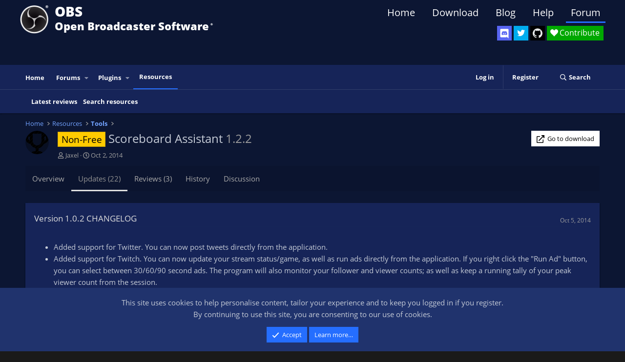

--- FILE ---
content_type: text/html; charset=utf-8
request_url: https://obsproject.com/forum/resources/scoreboard-assistant.112/updates?page=3
body_size: 10834
content:
<!DOCTYPE html>
<html id="XF" lang="en-US" dir="LTR"
	data-xf="2.3"
	data-app="public"
	
	
	data-template="xfrm_resource_updates"
	data-container-key="xfrmCategory-4"
	data-content-key="resource-112"
	data-logged-in="false"
	data-cookie-prefix="xf_"
	data-csrf="1767921533,ead2faf134043718b5d6cfabe0624f55"
	class="has-no-js template-xfrm_resource_updates"
	>
<head>
	
	
	

	<meta charset="utf-8" />
	<title>Non-Free - Scoreboard Assistant - Updates | Page 3 | OBS Forums</title>

	<meta http-equiv="X-UA-Compatible" content="IE=Edge" />
	<meta name="viewport" content="width=device-width, initial-scale=1, viewport-fit=cover">

	
		<meta name="theme-color" content="#000000" />
	

	<meta name="apple-mobile-web-app-title" content="OBS Forums">
	

	
		<link rel="canonical" href="https://obsproject.com/forum/resources/scoreboard-assistant.112/updates?page=3" />
	
		<link rel="prev" href="/forum/resources/scoreboard-assistant.112/updates?page=2" />
	

	
		
	
	
	<meta property="og:site_name" content="OBS Forums" />


	
	
		
	
	
	<meta property="og:type" content="website" />


	
	
		
	
	
	
		<meta property="og:title" content="Non-Free - Scoreboard Assistant - Updates" />
		<meta property="twitter:title" content="Non-Free - Scoreboard Assistant - Updates" />
	


	
	
	
		
	
	
	<meta property="og:url" content="https://obsproject.com/forum/resources/scoreboard-assistant.112/updates?page=3" />


	
	

	
	
	
	

	<link rel="stylesheet" href="/forum/css.php?css=public%3Anormalize.css%2Cpublic%3Afa.css%2Cpublic%3Acore.less%2Cpublic%3Aapp.less&amp;s=11&amp;l=1&amp;d=1767314320&amp;k=9c8b648dfe5221457afa24c138c803bcc6cb9ff0" />

	<link rel="stylesheet" href="/forum/css.php?css=public%3Alightbox.less&amp;s=11&amp;l=1&amp;d=1767314320&amp;k=550d0d494774ba70958ad19eeda47207392d7243" />
<link rel="stylesheet" href="/forum/css.php?css=public%3Amessage.less&amp;s=11&amp;l=1&amp;d=1767314320&amp;k=08d5e0f83e78c56394618e71f4efb2ba99fefb4b" />
<link rel="stylesheet" href="/forum/css.php?css=public%3Anotices.less&amp;s=11&amp;l=1&amp;d=1767314320&amp;k=699a6826c244324f1d82dc91a0eebb75793fd394" />
<link rel="stylesheet" href="/forum/css.php?css=public%3Axfrm.less&amp;s=11&amp;l=1&amp;d=1767314320&amp;k=339f6374cb63ebc0249fc0c5f5fab8e550e5f6db" />
<link rel="stylesheet" href="/forum/css.php?css=public%3Aextra.less&amp;s=11&amp;l=1&amp;d=1767314320&amp;k=8d510d6361d98f479e06306e2c421c9e16332053" />


	
		<script src="/forum/js/xf/preamble.min.js?_v=5220a049"></script>
	

	
	<script src="/forum/js/vendor/vendor-compiled.js?_v=5220a049" defer></script>
	<script src="/forum/js/xf/core-compiled.js?_v=5220a049" defer></script>

	<script>
		XF.ready(() =>
		{
			XF.extendObject(true, XF.config, {
				// 
				userId: 0,
				enablePush: false,
				pushAppServerKey: '',
				url: {
					fullBase: 'https://obsproject.com/forum/',
					basePath: '/forum/',
					css: '/forum/css.php?css=__SENTINEL__&s=11&l=1&d=1767314320',
					js: '/forum/js/__SENTINEL__?_v=5220a049',
					icon: '/forum/data/local/icons/__VARIANT__.svg?v=1767643465#__NAME__',
					iconInline: '/forum/styles/fa/__VARIANT__/__NAME__.svg?v=5.15.3',
					keepAlive: '/forum/login/keep-alive'
				},
				cookie: {
					path: '/',
					domain: '',
					prefix: 'xf_',
					secure: true,
					consentMode: 'simple',
					consented: ["optional","_third_party"]
				},
				cacheKey: 'f3ed7234243583f554e27d349fe769c5',
				csrf: '1767921533,ead2faf134043718b5d6cfabe0624f55',
				js: {"\/forum\/js\/xf\/lightbox-compiled.js?_v=5220a049":true},
				fullJs: false,
				css: {"public:lightbox.less":true,"public:message.less":true,"public:notices.less":true,"public:xfrm.less":true,"public:extra.less":true},
				time: {
					now: 1767921533,
					today: 1767916800,
					todayDow: 5,
					tomorrow: 1768003200,
					yesterday: 1767830400,
					week: 1767398400,
					month: 1767225600,
					year: 1767225600
				},
				style: {
					light: '',
					dark: '',
					defaultColorScheme: 'light'
				},
				borderSizeFeature: '3px',
				fontAwesomeWeight: 'r',
				enableRtnProtect: true,
				
				enableFormSubmitSticky: true,
				imageOptimization: '0',
				imageOptimizationQuality: 0.85,
				uploadMaxFilesize: 20971520,
				uploadMaxWidth: 0,
				uploadMaxHeight: 0,
				allowedVideoExtensions: ["m4v","mov","mp4","mp4v","mpeg","mpg","ogv","webm"],
				allowedAudioExtensions: ["mp3","opus","ogg","wav"],
				shortcodeToEmoji: true,
				visitorCounts: {
					conversations_unread: '0',
					alerts_unviewed: '0',
					total_unread: '0',
					title_count: true,
					icon_indicator: true
				},
				jsMt: {"xf\/action.js":"f0e4ab79","xf\/embed.js":"a6867f75","xf\/form.js":"a6867f75","xf\/structure.js":"80bfba91","xf\/tooltip.js":"80bfba91"},
				jsState: {},
				publicMetadataLogoUrl: '',
				publicPushBadgeUrl: 'https://obsproject.com/forum/styles/default/xenforo/bell.png'
			})

			XF.extendObject(XF.phrases, {
				// 
				date_x_at_time_y:     "{date} at {time}",
				day_x_at_time_y:      "{day} at {time}",
				yesterday_at_x:       "Yesterday at {time}",
				x_minutes_ago:        "{minutes} minutes ago",
				one_minute_ago:       "1 minute ago",
				a_moment_ago:         "A moment ago",
				today_at_x:           "Today at {time}",
				in_a_moment:          "In a moment",
				in_a_minute:          "In a minute",
				in_x_minutes:         "In {minutes} minutes",
				later_today_at_x:     "Later today at {time}",
				tomorrow_at_x:        "Tomorrow at {time}",
				short_date_x_minutes: "{minutes}m",
				short_date_x_hours:   "{hours}h",
				short_date_x_days:    "{days}d",

				day0: "Sunday",
				day1: "Monday",
				day2: "Tuesday",
				day3: "Wednesday",
				day4: "Thursday",
				day5: "Friday",
				day6: "Saturday",

				dayShort0: "Sun",
				dayShort1: "Mon",
				dayShort2: "Tue",
				dayShort3: "Wed",
				dayShort4: "Thu",
				dayShort5: "Fri",
				dayShort6: "Sat",

				month0: "January",
				month1: "February",
				month2: "March",
				month3: "April",
				month4: "May",
				month5: "June",
				month6: "July",
				month7: "August",
				month8: "September",
				month9: "October",
				month10: "November",
				month11: "December",

				active_user_changed_reload_page: "The active user has changed. Reload the page for the latest version.",
				server_did_not_respond_in_time_try_again: "The server did not respond in time. Please try again.",
				oops_we_ran_into_some_problems: "Oops! We ran into some problems.",
				oops_we_ran_into_some_problems_more_details_console: "Oops! We ran into some problems. Please try again later. More error details may be in the browser console.",
				file_too_large_to_upload: "The file is too large to be uploaded.",
				uploaded_file_is_too_large_for_server_to_process: "The uploaded file is too large for the server to process.",
				files_being_uploaded_are_you_sure: "Files are still being uploaded. Are you sure you want to submit this form?",
				attach: "Attach files",
				rich_text_box: "Rich text box",
				close: "Close",
				link_copied_to_clipboard: "Link copied to clipboard.",
				text_copied_to_clipboard: "Text copied to clipboard.",
				loading: "Loading…",
				you_have_exceeded_maximum_number_of_selectable_items: "You have exceeded the maximum number of selectable items.",

				processing: "Processing",
				'processing...': "Processing…",

				showing_x_of_y_items: "Showing {count} of {total} items",
				showing_all_items: "Showing all items",
				no_items_to_display: "No items to display",

				number_button_up: "Increase",
				number_button_down: "Decrease",

				push_enable_notification_title: "Push notifications enabled successfully at OBS Forums",
				push_enable_notification_body: "Thank you for enabling push notifications!",

				pull_down_to_refresh: "Pull down to refresh",
				release_to_refresh: "Release to refresh",
				refreshing: "Refreshing…"
			})
		})
	</script>

	<script src="/forum/js/xf/lightbox-compiled.js?_v=5220a049" defer></script>



	

	
	<script async src="https://www.googletagmanager.com/gtag/js?id=G-3C9PHRV452"></script>
	<script>
		window.dataLayer = window.dataLayer || [];
		function gtag(){dataLayer.push(arguments);}
		gtag('js', new Date());
		gtag('config', 'G-3C9PHRV452', {
			// 
			
			
				'anonymize_ip': true,
			
		});
	</script>

</head>
<body data-template="xfrm_resource_updates">

<div class="p-pageWrapper" id="top">

	

	<header class="p-header" id="header">
		<div class="p-header-inner">
			<div class="p-header-content">
				<div class="p-header-logo p-header-logo--image">
					<a href="https://obsproject.com">
						

	

	
		
		

		
	

	

	<picture data-variations="{&quot;default&quot;:{&quot;1&quot;:&quot;\/assets\/images\/new_icon_small-r.png&quot;,&quot;2&quot;:null}}">
		
		
		

		

		<img src="/assets/images/new_icon_small-r.png"  width="100" height="36" alt="OBS Forums"  />
	</picture>


					</a>
				</div>
				
				<div class="header_title">
					<div class="header_title_main">OBS</div>
					<div class="header_subtitle">Open Broadcaster Software<span class="header_smalltext">®️</span></div>
				</div>
				
				<div id="SocialButtons">
					<div id="DiscordButton">
						<a href="https://discord.gg/obsproject" target="_blank" aria-label="OBS Discord">
							<img src="/assets/images/Discord.svg" class="icon-discord">
						</a>
						<span class="tooltip">Discord</span>
					</div>

					<div id="TwitterButton">
						<a href="https://twitter.com/OBSProject" target="_blank" aria-label="OBS Twitter">
							<i class="icon-twitter"></i>
						</a>
						<span class="tooltip">Twitter</span>
					</div>

					<div id="GitHubButton">
						<a href="https://github.com/obsproject/obs-studio" target="_blank" aria-label="OBS GitHub">
							<i class="icon-github"></i>
						</a>
						<span class="tooltip">GitHub</span>
					</div>

					<div id="ContributeButton">
						<a href="https://obsproject.com/contribute">
							<i class="icon-heart">Contribute</i>
						</a>
					</div>
				</div>

				<nav>
				  <ul class="website-menu cf">
						<li>
							<a href="https://obsproject.com">Home</a>
						</li>
						<li>
							<a href="https://obsproject.com/download">Download</a>
						</li>
						<li>
							<a href="https://obsproject.com/blog">Blog</a>
						</li>
						<li>
							<a href="https://obsproject.com/help">Help</a>
						</li>
						<li>
							<a class="active" href="/forum/">Forum</a>
						</li>
					  </ul>
				</nav>

				
			</div>
		</div>
	</header>

	
	

	
		<div class="p-navSticky p-navSticky--primary" data-xf-init="sticky-header">
			
		<nav class="p-nav">
			<div class="p-nav-inner">
				<button type="button" class="button button--plain p-nav-menuTrigger" data-xf-click="off-canvas" data-menu=".js-headerOffCanvasMenu" tabindex="0" aria-label="Menu"><span class="button-text">
					<i aria-hidden="true"></i>
				</span></button>

				<div class="p-nav-smallLogo">
					<a href="https://obsproject.com">
						

	

	
		
		

		
	

	

	<picture data-variations="{&quot;default&quot;:{&quot;1&quot;:&quot;\/assets\/images\/new_icon_small-r.png&quot;,&quot;2&quot;:null}}">
		
		
		

		

		<img src="/assets/images/new_icon_small-r.png"  width="100" height="36" alt="OBS Forums"  />
	</picture>


					</a>
				</div>

				<div class="p-nav-scroller hScroller" data-xf-init="h-scroller" data-auto-scroll=".p-navEl.is-selected">
					<div class="hScroller-scroll">
						<ul class="p-nav-list js-offCanvasNavSource">
							
								<li>
									
	<div class="p-navEl " >
	

		
	
	<a href="https://obsproject.com"
	class="p-navEl-link "
	
	data-xf-key="1"
	data-nav-id="home">Home</a>


		

		
	
	</div>

								</li>
							
								<li>
									
	<div class="p-navEl " data-has-children="true">
	

		
	
	<a href="/forum/"
	class="p-navEl-link p-navEl-link--splitMenu "
	
	
	data-nav-id="forums">Forums</a>


		<a data-xf-key="2"
			data-xf-click="menu"
			data-menu-pos-ref="< .p-navEl"
			class="p-navEl-splitTrigger"
			role="button"
			tabindex="0"
			aria-label="Toggle expanded"
			aria-expanded="false"
			aria-haspopup="true"></a>

		
	
		<div class="menu menu--structural" data-menu="menu" aria-hidden="true">
			<div class="menu-content">
				
					
	
	
	<a href="/forum/whats-new/posts/"
	class="menu-linkRow u-indentDepth0 js-offCanvasCopy "
	
	
	data-nav-id="newPosts">New posts</a>

	

				
					
	
	
	<a href="/forum/search/?type=post"
	class="menu-linkRow u-indentDepth0 js-offCanvasCopy "
	
	
	data-nav-id="searchForums">Search forums</a>

	

				
			</div>
		</div>
	
	</div>

								</li>
							
								<li>
									
	<div class="p-navEl " data-has-children="true">
	

		
	
	<a href="/forum/plugins/"
	class="p-navEl-link p-navEl-link--splitMenu "
	
	
	data-nav-id="obs_plugins">Plugins</a>


		<a data-xf-key="3"
			data-xf-click="menu"
			data-menu-pos-ref="< .p-navEl"
			class="p-navEl-splitTrigger"
			role="button"
			tabindex="0"
			aria-label="Toggle expanded"
			aria-expanded="false"
			aria-haspopup="true"></a>

		
	
		<div class="menu menu--structural" data-menu="menu" aria-hidden="true">
			<div class="menu-content">
				
					
	
	
	<a href="/forum/resources/latest-reviews"
	class="menu-linkRow u-indentDepth0 js-offCanvasCopy "
	
	
	data-nav-id="pluginsLatestReviews">Latest reviews</a>

	

				
					
	
	
	<a href="/forum/search/?type=resource&amp;c%5Bcategories%5D%5B0%5D=6"
	class="menu-linkRow u-indentDepth0 js-offCanvasCopy "
	
	
	data-nav-id="pluginsSearchResources">Search plugins</a>

	

				
			</div>
		</div>
	
	</div>

								</li>
							
								<li>
									
	<div class="p-navEl is-selected" data-has-children="true">
	

		
	
	<a href="/forum/resources/"
	class="p-navEl-link p-navEl-link--splitMenu "
	
	
	data-nav-id="xfrm">Resources</a>


		<a data-xf-key="4"
			data-xf-click="menu"
			data-menu-pos-ref="< .p-navEl"
			class="p-navEl-splitTrigger"
			role="button"
			tabindex="0"
			aria-label="Toggle expanded"
			aria-expanded="false"
			aria-haspopup="true"></a>

		
	
		<div class="menu menu--structural" data-menu="menu" aria-hidden="true">
			<div class="menu-content">
				
					
	
	
	<a href="/forum/resources/latest-reviews"
	class="menu-linkRow u-indentDepth0 js-offCanvasCopy "
	
	
	data-nav-id="xfrmLatestReviews">Latest reviews</a>

	

				
					
	
	
	<a href="/forum/search/?type=resource"
	class="menu-linkRow u-indentDepth0 js-offCanvasCopy "
	
	
	data-nav-id="xfrmSearchResources">Search resources</a>

	

				
			</div>
		</div>
	
	</div>

								</li>
							
						</ul>
					</div>
				</div>

				<div class="p-nav-opposite">
					<div class="p-navgroup p-account p-navgroup--guest">
						
							<a href="/forum/login/" class="p-navgroup-link p-navgroup-link--textual p-navgroup-link--logIn"
								data-xf-click="overlay" data-follow-redirects="on">
								<span class="p-navgroup-linkText">Log in</span>
							</a>
							
								<a href="/forum/register/" class="p-navgroup-link p-navgroup-link--textual p-navgroup-link--register"
									data-xf-click="overlay" data-follow-redirects="on">
									<span class="p-navgroup-linkText">Register</span>
								</a>
							
						
					</div>

					<div class="p-navgroup p-discovery">
						<a href="/forum/whats-new/"
							class="p-navgroup-link p-navgroup-link--iconic p-navgroup-link--whatsnew"
							aria-label="What&#039;s new"
							title="What&#039;s new">
							<i aria-hidden="true"></i>
							<span class="p-navgroup-linkText">What's new</span>
						</a>

						
							<a href="/forum/search/"
								class="p-navgroup-link p-navgroup-link--iconic p-navgroup-link--search"
								data-xf-click="menu"
								data-xf-key="/"
								aria-label="Search"
								aria-expanded="false"
								aria-haspopup="true"
								title="Search">
								<i aria-hidden="true"></i>
								<span class="p-navgroup-linkText">Search</span>
							</a>
							<div class="menu menu--structural menu--wide" data-menu="menu" aria-hidden="true">
								<form action="/forum/search/search" method="post"
									class="menu-content"
									data-xf-init="quick-search">

									<h3 class="menu-header">Search</h3>
									
									<div class="menu-row">
										
											<div class="inputGroup inputGroup--joined">
												<input type="text" class="input" name="keywords" data-acurl="/forum/search/auto-complete" placeholder="Search…" aria-label="Search" data-menu-autofocus="true" />
												
			<select name="constraints" class="js-quickSearch-constraint input" aria-label="Search within">
				<option value="">Everywhere</option>
<option value="{&quot;search_type&quot;:&quot;resource&quot;}">Resources</option>
<option value="{&quot;search_type&quot;:&quot;resource&quot;,&quot;c&quot;:{&quot;categories&quot;:[4],&quot;child_categories&quot;:1}}">This category</option>

			</select>
		
											</div>
										
									</div>

									
									<div class="menu-row">
										<label class="iconic"><input type="checkbox"  name="c[title_only]" value="1" /><i aria-hidden="true"></i><span class="iconic-label">Search titles only

													
													<span tabindex="0" role="button"
														data-xf-init="tooltip" data-trigger="hover focus click" title="Tags will also be searched in content where tags are supported">

														<i class="fa--xf far fa-question-circle  u-muted u-smaller"><svg xmlns="http://www.w3.org/2000/svg" role="img" ><title>Note</title><use href="/forum/data/local/icons/regular.svg?v=1767643465#question-circle"></use></svg></i>
													</span></span></label>

									</div>
									
									<div class="menu-row">
										<div class="inputGroup">
											<span class="inputGroup-text" id="ctrl_search_menu_by_member">By:</span>
											<input type="text" class="input" name="c[users]" data-xf-init="auto-complete" placeholder="Member" aria-labelledby="ctrl_search_menu_by_member" />
										</div>
									</div>
									<div class="menu-footer">
									<span class="menu-footer-controls">
										<button type="submit" class="button button--icon button--icon--search button--primary"><i class="fa--xf far fa-search "><svg xmlns="http://www.w3.org/2000/svg" role="img" aria-hidden="true" ><use href="/forum/data/local/icons/regular.svg?v=1767643465#search"></use></svg></i><span class="button-text">Search</span></button>
										<button type="submit" class="button " name="from_search_menu"><span class="button-text">Advanced search…</span></button>
									</span>
									</div>

									<input type="hidden" name="_xfToken" value="1767921533,ead2faf134043718b5d6cfabe0624f55" />
								</form>
							</div>
						
					</div>
				</div>
			</div>
		</nav>
	
		</div>
		
		
			<div class="p-sectionLinks">
				<div class="p-sectionLinks-inner hScroller" data-xf-init="h-scroller">
					<div class="hScroller-scroll">
						<ul class="p-sectionLinks-list">
							
								<li>
									
	<div class="p-navEl " >
	

		
	
	<a href="/forum/resources/latest-reviews"
	class="p-navEl-link "
	
	data-xf-key="alt+1"
	data-nav-id="xfrmLatestReviews">Latest reviews</a>


		

		
	
	</div>

								</li>
							
								<li>
									
	<div class="p-navEl " >
	

		
	
	<a href="/forum/search/?type=resource"
	class="p-navEl-link "
	
	data-xf-key="alt+2"
	data-nav-id="xfrmSearchResources">Search resources</a>


		

		
	
	</div>

								</li>
							
						</ul>
					</div>
				</div>
			</div>
			
	
		

	<div class="offCanvasMenu offCanvasMenu--nav js-headerOffCanvasMenu" data-menu="menu" aria-hidden="true" data-ocm-builder="navigation">
		<div class="offCanvasMenu-backdrop" data-menu-close="true"></div>
		<div class="offCanvasMenu-content">
			<div class="offCanvasMenu-header">
				Menu
				<a class="offCanvasMenu-closer" data-menu-close="true" role="button" tabindex="0" aria-label="Close"></a>
			</div>
			
				<div class="p-offCanvasRegisterLink">
					<div class="offCanvasMenu-linkHolder">
						<a href="/forum/login/" class="offCanvasMenu-link" data-xf-click="overlay" data-menu-close="true">
							Log in
						</a>
					</div>
					<hr class="offCanvasMenu-separator" />
					
						<div class="offCanvasMenu-linkHolder">
							<a href="/forum/register/" class="offCanvasMenu-link" data-xf-click="overlay" data-menu-close="true">
								Register
							</a>
						</div>
						<hr class="offCanvasMenu-separator" />
					
				</div>
			
			<div class="js-offCanvasNavTarget"></div>
			<div class="offCanvasMenu-installBanner js-installPromptContainer" style="display: none;" data-xf-init="install-prompt">
				<div class="offCanvasMenu-installBanner-header">Install the app</div>
				<button type="button" class="button js-installPromptButton"><span class="button-text">Install</span></button>
				<template class="js-installTemplateIOS">
					<div class="js-installTemplateContent">
						<div class="overlay-title">How to install the app on iOS</div>
						<div class="block-body">
							<div class="block-row">
								<p>
									Follow along with the video below to see how to install our site as a web app on your home screen.
								</p>
								<p style="text-align: center">
									<video src="/forum/styles/default/xenforo/add_to_home.mp4"
										width="280" height="480" autoplay loop muted playsinline></video>
								</p>
								<p>
									<small><strong>Note:</strong> This feature may not be available in some browsers.</small>
								</p>
							</div>
						</div>
					</div>
				</template>
			</div>
		</div>
	</div>

	<div class="p-body">
		<div class="p-body-inner">
			<!--XF:EXTRA_OUTPUT-->

			

			

			
			
	
		<ul class="p-breadcrumbs "
			itemscope itemtype="https://schema.org/BreadcrumbList">
			
				

				
				

				
					
					
	<li itemprop="itemListElement" itemscope itemtype="https://schema.org/ListItem">
		<a href="https://obsproject.com" itemprop="item">
			<span itemprop="name">Home</span>
		</a>
		<meta itemprop="position" content="1" />
	</li>

				

				
					
					
	<li itemprop="itemListElement" itemscope itemtype="https://schema.org/ListItem">
		<a href="/forum/resources/" itemprop="item">
			<span itemprop="name">Resources</span>
		</a>
		<meta itemprop="position" content="2" />
	</li>

				
				
					
					
	<li itemprop="itemListElement" itemscope itemtype="https://schema.org/ListItem">
		<a href="/forum/resources/categories/tools.4/" itemprop="item">
			<span itemprop="name">Tools</span>
		</a>
		<meta itemprop="position" content="3" />
	</li>

				
			
		</ul>
	

			

			
	<noscript class="js-jsWarning"><div class="blockMessage blockMessage--important blockMessage--iconic u-noJsOnly">JavaScript is disabled. For a better experience, please enable JavaScript in your browser before proceeding.</div></noscript>

			
	<div class="blockMessage blockMessage--important blockMessage--iconic js-browserWarning" style="display: none">You are using an out of date browser. It  may not display this or other websites correctly.<br />You should upgrade or use an <a href="https://www.google.com/chrome/" target="_blank" rel="noopener">alternative browser</a>.</div>


			
				<div class="p-body-header">
					
		<div class="contentRow contentRow--hideFigureNarrow">
			<span class="contentRow-figure">
				
					<span  class="avatar avatar--s"><img src="/forum/data/resource_icons/0/112.jpg?1412479521" alt="Scoreboard Assistant" loading="lazy" /></span>
				
			</span>
			<div class="contentRow-main">
				<div class="p-title">
					<h1 class="p-title-value">
						
							<span class="label label--orange" dir="auto">Non-Free</span><span class="label-append">&nbsp;</span>Scoreboard Assistant
						
						
							<span class="u-muted">1.2.2</span>
						
					</h1>
					
						<div class="p-title-pageAction">
							
								
									<a href="/forum/resources/scoreboard-assistant.112/download" class="button button--icon button--icon--redirect button--cta" target="_blank" rel="noopener" data-xf-init="tooltip" title="8wayrun.fetchapp.com"><i class="fa--xf far fa-external-link "><svg xmlns="http://www.w3.org/2000/svg" role="img" aria-hidden="true" ><use href="/forum/data/local/icons/regular.svg?v=1767643465#external-link"></use></svg></i><span class="button-text">Go to download</span></a>
								
							
						</div>
					
				</div>
				
					<div class="p-description">
						
							<ul class="listInline listInline--bullet">
								<li>
									<i class="fa--xf far fa-user "><svg xmlns="http://www.w3.org/2000/svg" role="img" ><title>Author</title><use href="/forum/data/local/icons/regular.svg?v=1767643465#user"></use></svg></i>
									<span class="u-srOnly">Author</span>

									<a href="/forum/members/jaxel.653/" class="username  u-concealed" dir="auto" data-user-id="653" data-xf-init="member-tooltip">Jaxel</a>
								</li>
								<li>
									<i class="fa--xf far fa-clock "><svg xmlns="http://www.w3.org/2000/svg" role="img" ><title>Creation date</title><use href="/forum/data/local/icons/regular.svg?v=1767643465#clock"></use></svg></i>
									<span class="u-srOnly">Creation date</span>

									<a href="/forum/resources/scoreboard-assistant.112/" class="u-concealed"><time  class="u-dt" dir="auto" datetime="2014-10-02T22:18:43+0100" data-timestamp="1412284723" data-date="Oct 2, 2014" data-time="10:18 PM" data-short="Oct &#039;14" title="Oct 2, 2014 at 10:18 PM">Oct 2, 2014</time></a>
								</li>
								
								
								
							</ul>
						
					</div>
				
			</div>
		</div>
	
				</div>
				

			<div class="p-body-main  ">
				
				<div class="p-body-contentCol"></div>
				

				

				<div class="p-body-content">
					
					<div class="p-body-pageContent">





	

	




	



	
		<div class="tabs tabs--standalone">
			<div class="hScroller" data-xf-init="h-scroller">
				<span class="hScroller-scroll">
					<a class="tabs-tab " href="/forum/resources/scoreboard-assistant.112/">Overview</a>
					
						
						
						
							<a class="tabs-tab is-active" href="/forum/resources/scoreboard-assistant.112/updates">Updates (22)</a>
						
						
							<a class="tabs-tab " href="/forum/resources/scoreboard-assistant.112/reviews">Reviews (3)</a>
						
						
							<a class="tabs-tab " href="/forum/resources/scoreboard-assistant.112/history">History</a>
						
						
							<a class="tabs-tab " href="/forum/threads/scoreboard-assistant.19822/">Discussion</a>
						
					
				</span>
			</div>
		</div>
	



	



	





	
	
	






	
		
		

		
			<script class="js-extraPhrases" type="application/json">
			{
				"lightbox_close": "Close",
				"lightbox_next": "Next",
				"lightbox_previous": "Previous",
				"lightbox_error": "The requested content cannot be loaded. Please try again later.",
				"lightbox_start_slideshow": "Start slideshow",
				"lightbox_stop_slideshow": "Stop slideshow",
				"lightbox_full_screen": "Full screen",
				"lightbox_thumbnails": "Thumbnails",
				"lightbox_download": "Download",
				"lightbox_share": "Share",
				"lightbox_zoom": "Zoom",
				"lightbox_new_window": "New window",
				"lightbox_toggle_sidebar": "Toggle sidebar"
			}
			</script>
		
		
	


<div class="block block--messages">
	

	<div class="block-container"
		data-xf-init="lightbox"
		data-lb-id="resource-112"
		data-lb-universal="0">

		<div class="block-body">
		
			
	
	<div class="message message--simple js-resourceUpdate" id="js-resourceUpdate-258">
		<span class="u-anchorTarget" id="resource-update-258"></span>
		<div class="message-inner">
			<div class="message-cell message-cell--main">
				<div class="js-quickEditTarget">
					<div class="message-content js-messageContent">
						<div class="message-attribution message-attribution--split">
							<h2 class="message-attribution-main block-textHeader" style="margin: 0">
								<a href="/forum/resources/scoreboard-assistant.112/update/258/" rel="nofollow">Version 1.0.2 CHANGELOG</a>
							</h2>
							<ul class="message-attribution-opposite message-attribution-opposite--list">
								
								<li>
									<a href="/forum/resources/scoreboard-assistant.112/update/258/" rel="nofollow">
										<time  class="u-dt" dir="auto" datetime="2014-10-05T03:53:21+0100" data-timestamp="1412477601" data-date="Oct 5, 2014" data-time="3:53 AM" data-short="Oct &#039;14" title="Oct 5, 2014 at 3:53 AM">Oct 5, 2014</time>
									</a>
								</li>
							</ul>
						</div>

						
						

						<div class="message-userContent lbContainer js-lbContainer"
							data-lb-id="resource_update-258"
							data-lb-caption-desc="Jaxel &middot; Oct 5, 2014 at 3:53 AM">

							<blockquote class="message-body">
								<div class="bbWrapper"><ul>
<li data-xf-list-type="ul">Added support for Twitter. You can now post tweets directly from the application.</li>
<li data-xf-list-type="ul">Added support for Twitch. You can now update your stream status/game, as well as run ads directly from the application. If you right click the &quot;Run Ad&quot; button, you can select between 30/60/90 second ads. The program will also monitor your follower and viewer counts; as well as keep a running tally of your peak viewer count from the session.</li>
<li data-xf-list-type="ul">Moved context menu controls on tabs away from the &quot;Save&quot; button. I didn&#039;t like having some of these features behind two clicks, so I gave them their own buttons.</li>
<li data-xf-list-type="ul">Removed Text 5/6 from the Text Fields tab type. 6 combo boxes were just too many and led to many cases of scrolling overflow. Having less boxes will reduce this occurrence.</li>
<li data-xf-list-type="ul">Added an &quot;About&quot; window which has version information.</li>
<li data-xf-list-type="ul">Changed a lot of icons so everything is more uniform.</li>
</ul></div>
							</blockquote>

							
						</div>

						

						

						<div class="reactionsBar js-reactionsList ">
							
						</div>

						
					</div>
				</div>
			</div>
		</div>
	</div>

		
			
	
	<div class="message message--simple js-resourceUpdate" id="js-resourceUpdate-257">
		<span class="u-anchorTarget" id="resource-update-257"></span>
		<div class="message-inner">
			<div class="message-cell message-cell--main">
				<div class="js-quickEditTarget">
					<div class="message-content js-messageContent">
						<div class="message-attribution message-attribution--split">
							<h2 class="message-attribution-main block-textHeader" style="margin: 0">
								<a href="/forum/resources/scoreboard-assistant.112/update/257/" rel="nofollow">Version 1.0.1 CHANGELOG</a>
							</h2>
							<ul class="message-attribution-opposite message-attribution-opposite--list">
								
								<li>
									<a href="/forum/resources/scoreboard-assistant.112/update/257/" rel="nofollow">
										<time  class="u-dt" dir="auto" datetime="2014-10-03T20:27:14+0100" data-timestamp="1412364434" data-date="Oct 3, 2014" data-time="8:27 PM" data-short="Oct &#039;14" title="Oct 3, 2014 at 8:27 PM">Oct 3, 2014</time>
									</a>
								</li>
							</ul>
						</div>

						
						

						<div class="message-userContent lbContainer js-lbContainer"
							data-lb-id="resource_update-257"
							data-lb-caption-desc="Jaxel &middot; Oct 3, 2014 at 8:27 PM">

							<blockquote class="message-body">
								<div class="bbWrapper"><ul>
<li data-xf-list-type="ul">Added Drag &amp; Drop support for tabs.</li>
<li data-xf-list-type="ul">Changed a few icons within the app to make it more uniform.</li>
<li data-xf-list-type="ul">Added full Hitbox.TV API support! The only thing not working is ad-serving, since Hitbox does not currently expose a way to do that through their API.</li>
</ul>I still don&#039;t have any Twitch.TV or Twitter API support. I know absolutely nothing about how to get OAuth2.0 working in WPF C#... so if anyone wants to give me a hand with it, just let me know!<br />
<br />
Anyone who purchased the old XSplit Panel Writer 2 after March 2014, will automatically be receiving future updates of this application (via email) free of charge! If you appreciate the new version and still wish to support it, feel free to donate!</div>
							</blockquote>

							
						</div>

						

						

						<div class="reactionsBar js-reactionsList ">
							
						</div>

						
					</div>
				</div>
			</div>
		</div>
	</div>

		
		</div>
	</div>
	
		<div class="block-outer block-outer--after">
			
				<div class="block-outer-main"><nav class="pageNavWrapper pageNavWrapper--mixed ">



<div class="pageNav  ">
	
		<a href="/forum/resources/scoreboard-assistant.112/updates?page=2" class="pageNav-jump pageNav-jump--prev">Prev</a>
	

	<ul class="pageNav-main">
		

	
		<li class="pageNav-page "><a href="/forum/resources/scoreboard-assistant.112/updates">1</a></li>
	


		

		
			

	
		<li class="pageNav-page pageNav-page--earlier"><a href="/forum/resources/scoreboard-assistant.112/updates?page=2">2</a></li>
	

		

		

		

	
		<li class="pageNav-page pageNav-page--current "><a href="/forum/resources/scoreboard-assistant.112/updates?page=3">3</a></li>
	

	</ul>

	
</div>

<div class="pageNavSimple">
	
		<a href="/forum/resources/scoreboard-assistant.112/updates?page=1"
			class="pageNavSimple-el pageNavSimple-el--first"
			data-xf-init="tooltip" title="First">
			<i aria-hidden="true"></i> <span class="u-srOnly">First</span>
		</a>
		<a href="/forum/resources/scoreboard-assistant.112/updates?page=2" class="pageNavSimple-el pageNavSimple-el--prev">
			<i aria-hidden="true"></i> Prev
		</a>
	

	<a class="pageNavSimple-el pageNavSimple-el--current"
		data-xf-init="tooltip" title="Go to page"
		data-xf-click="menu" role="button" tabindex="0" aria-expanded="false" aria-haspopup="true">
		3 of 3
	</a>
	

	<div class="menu menu--pageJump" data-menu="menu" aria-hidden="true">
		<div class="menu-content">
			<h4 class="menu-header">Go to page</h4>
			<div class="menu-row" data-xf-init="page-jump" data-page-url="/forum/resources/scoreboard-assistant.112/updates?page=%25page%25">
				<div class="inputGroup inputGroup--numbers">
					<div class="inputGroup inputGroup--numbers inputNumber" data-xf-init="number-box"><input type="number" pattern="\d*" class="input input--number js-numberBoxTextInput input input--numberNarrow js-pageJumpPage" value="3"  min="1" max="3" step="1" required="required" data-menu-autofocus="true" /></div>
					<span class="inputGroup-text"><button type="button" class="button js-pageJumpGo"><span class="button-text">Go</span></button></span>
				</div>
			</div>
		</div>
	</div>


	
</div>

</nav>



</div>
			
		</div>
	
</div></div>
					
				</div>

				
			</div>

			
			
	
		<ul class="p-breadcrumbs p-breadcrumbs--bottom"
			itemscope itemtype="https://schema.org/BreadcrumbList">
			
				

				
				

				
					
					
	<li itemprop="itemListElement" itemscope itemtype="https://schema.org/ListItem">
		<a href="https://obsproject.com" itemprop="item">
			<span itemprop="name">Home</span>
		</a>
		<meta itemprop="position" content="1" />
	</li>

				

				
					
					
	<li itemprop="itemListElement" itemscope itemtype="https://schema.org/ListItem">
		<a href="/forum/resources/" itemprop="item">
			<span itemprop="name">Resources</span>
		</a>
		<meta itemprop="position" content="2" />
	</li>

				
				
					
					
	<li itemprop="itemListElement" itemscope itemtype="https://schema.org/ListItem">
		<a href="/forum/resources/categories/tools.4/" itemprop="item">
			<span itemprop="name">Tools</span>
		</a>
		<meta itemprop="position" content="3" />
	</li>

				
			
		</ul>
	

			
		</div>
	</div>

	<footer class="p-footer" id="footer">
		<div class="p-footer-inner">

			<div class="p-footer-row">
				
					<div class="p-footer-row-main">
						<ul class="p-footer-linkList">
							
								
								
									<li>
										
											
												<a href="/forum/misc/style" data-xf-click="overlay"
													data-xf-init="tooltip" title="Style chooser" rel="nofollow">
													<i class="fa--xf far fa-paint-brush "><svg xmlns="http://www.w3.org/2000/svg" role="img" aria-hidden="true" ><use href="/forum/data/local/icons/regular.svg?v=1767643465#paint-brush"></use></svg></i> OBS Bright
												</a>
											
											
										
									</li>
								
								
							
						</ul>
					</div>
				
				<div class="p-footer-row-opposite">
					<ul class="p-footer-linkList">
						
							
								<li><a href="https://obsproject.com/help" data-xf-click="">Contact us</a></li>
							
						

						
							<li><a href="/forum/help/terms/">Terms and rules</a></li>
						

						
							<li><a href="/forum/help/privacy-policy/">Privacy policy</a></li>
						

						
							<li><a href="/forum/help/">Help</a></li>
						

						
							<li><a href="https://obsproject.com">Home</a></li>
						

						<li><a href="/forum/list/-/index.rss" target="_blank" class="p-footer-rssLink" title="RSS"><span aria-hidden="true"><i class="fa--xf far fa-rss "><svg xmlns="http://www.w3.org/2000/svg" role="img" aria-hidden="true" ><use href="/forum/data/local/icons/regular.svg?v=1767643465#rss"></use></svg></i><span class="u-srOnly">RSS</span></span></a></li>
					</ul>
				</div>
			</div>

			
				<div class="p-footer-copyright">
					
						<a href="https://xenforo.com" class="u-concealed" dir="ltr" target="_blank" rel="sponsored noopener">Community platform by XenForo<sup>&reg;</sup> <span class="copyright">&copy; 2010-2025 XenForo Ltd.</span></a>
						We are a participant in the Amazon Services LLC Associates Program, an affiliate advertising program designed to provide a means for sites to earn advertising fees by advertising and linking to  amazon.com.
					
				</div>
			

			
		</div>
	</footer>
</div> <!-- closing p-pageWrapper -->

<div class="u-bottomFixer js-bottomFixTarget">
	
	
		
	
		
		

		<ul class="notices notices--bottom_fixer  js-notices"
			data-xf-init="notices"
			data-type="bottom_fixer"
			data-scroll-interval="6">

			
				
	<li class="notice js-notice notice--primary notice--cookie"
		data-notice-id="-1"
		data-delay-duration="0"
		data-display-duration="0"
		data-auto-dismiss="0"
		data-visibility="">

		
		<div class="notice-content">
			
			
	<div class="u-alignCenter">
		This site uses cookies to help personalise content, tailor your experience and to keep you logged in if you register.<br />
By continuing to use this site, you are consenting to our use of cookies.
	</div>

	<div class="u-inputSpacer u-alignCenter">
		<a href="/forum/account/dismiss-notice" class="button button--icon button--icon--confirm js-noticeDismiss button--notice"><i class="fa--xf far fa-check "><svg xmlns="http://www.w3.org/2000/svg" role="img" aria-hidden="true" ><use href="/forum/data/local/icons/regular.svg?v=1767643465#check"></use></svg></i><span class="button-text">Accept</span></a>
		<a href="/forum/help/cookies" class="button button--notice"><span class="button-text">Learn more…</span></a>
	</div>

		</div>
	</li>

			
		</ul>
	

	
</div>

<div class="u-navButtons js-navButtons">
	<a href="javascript:" class="button button--scroll"><span class="button-text"><i class="fa--xf far fa-arrow-left "><svg xmlns="http://www.w3.org/2000/svg" role="img" aria-hidden="true" ><use href="/forum/data/local/icons/regular.svg?v=1767643465#arrow-left"></use></svg></i><span class="u-srOnly">Back</span></span></a>
</div>


	<div class="u-scrollButtons js-scrollButtons" data-trigger-type="up">
		<a href="#top" class="button button--scroll" data-xf-click="scroll-to"><span class="button-text"><i class="fa--xf far fa-arrow-up "><svg xmlns="http://www.w3.org/2000/svg" role="img" aria-hidden="true" ><use href="/forum/data/local/icons/regular.svg?v=1767643465#arrow-up"></use></svg></i><span class="u-srOnly">Top</span></span></a>
		
	</div>



	<form style="display:none" hidden="hidden">
		<input type="text" name="_xfClientLoadTime" value="" id="_xfClientLoadTime" title="_xfClientLoadTime" tabindex="-1" />
	</form>

	



	<script type="text/template" id="xfReactTooltipTemplate">
		<div class="tooltip-content-inner">
			<div class="reactTooltip">
				
					<a href="#" class="reaction reaction--1" data-reaction-id="1"><i aria-hidden="true"></i><img src="data:image/svg+xml,%3Csvg%20xmlns%3D%22http%3A%2F%2Fwww.w3.org%2F2000%2Fsvg%22%20viewBox%3D%220%200%2064%2064%22%3E%3Ctext%20x%3D%2250%25%22%20y%3D%2250%25%22%20text-anchor%3D%22middle%22%20dominant-baseline%3D%22central%22%20font-size%3D%2254%22%3E%F0%9F%91%8D%3C%2Ftext%3E%3C%2Fsvg%3E" loading="lazy" width="22" height="22" class="reaction-image reaction-image--emoji js-reaction" alt="Like" title="Like" data-xf-init="tooltip" data-extra-class="tooltip--basic tooltip--noninteractive" /></a>
				
					<a href="#" class="reaction reaction--2" data-reaction-id="2"><i aria-hidden="true"></i><img src="data:image/svg+xml,%3Csvg%20xmlns%3D%22http%3A%2F%2Fwww.w3.org%2F2000%2Fsvg%22%20viewBox%3D%220%200%2064%2064%22%3E%3Ctext%20x%3D%2250%25%22%20y%3D%2250%25%22%20text-anchor%3D%22middle%22%20dominant-baseline%3D%22central%22%20font-size%3D%2254%22%3E%F0%9F%98%8D%3C%2Ftext%3E%3C%2Fsvg%3E" loading="lazy" width="22" height="22" class="reaction-image reaction-image--emoji js-reaction" alt="Love" title="Love" data-xf-init="tooltip" data-extra-class="tooltip--basic tooltip--noninteractive" /></a>
				
					<a href="#" class="reaction reaction--3" data-reaction-id="3"><i aria-hidden="true"></i><img src="data:image/svg+xml,%3Csvg%20xmlns%3D%22http%3A%2F%2Fwww.w3.org%2F2000%2Fsvg%22%20viewBox%3D%220%200%2064%2064%22%3E%3Ctext%20x%3D%2250%25%22%20y%3D%2250%25%22%20text-anchor%3D%22middle%22%20dominant-baseline%3D%22central%22%20font-size%3D%2254%22%3E%F0%9F%A4%A3%3C%2Ftext%3E%3C%2Fsvg%3E" loading="lazy" width="22" height="22" class="reaction-image reaction-image--emoji js-reaction" alt="Haha" title="Haha" data-xf-init="tooltip" data-extra-class="tooltip--basic tooltip--noninteractive" /></a>
				
					<a href="#" class="reaction reaction--4" data-reaction-id="4"><i aria-hidden="true"></i><img src="data:image/svg+xml,%3Csvg%20xmlns%3D%22http%3A%2F%2Fwww.w3.org%2F2000%2Fsvg%22%20viewBox%3D%220%200%2064%2064%22%3E%3Ctext%20x%3D%2250%25%22%20y%3D%2250%25%22%20text-anchor%3D%22middle%22%20dominant-baseline%3D%22central%22%20font-size%3D%2254%22%3E%F0%9F%98%B2%3C%2Ftext%3E%3C%2Fsvg%3E" loading="lazy" width="22" height="22" class="reaction-image reaction-image--emoji js-reaction" alt="Wow" title="Wow" data-xf-init="tooltip" data-extra-class="tooltip--basic tooltip--noninteractive" /></a>
				
					<a href="#" class="reaction reaction--5" data-reaction-id="5"><i aria-hidden="true"></i><img src="data:image/svg+xml,%3Csvg%20xmlns%3D%22http%3A%2F%2Fwww.w3.org%2F2000%2Fsvg%22%20viewBox%3D%220%200%2064%2064%22%3E%3Ctext%20x%3D%2250%25%22%20y%3D%2250%25%22%20text-anchor%3D%22middle%22%20dominant-baseline%3D%22central%22%20font-size%3D%2254%22%3E%F0%9F%99%81%3C%2Ftext%3E%3C%2Fsvg%3E" loading="lazy" width="22" height="22" class="reaction-image reaction-image--emoji js-reaction" alt="Sad" title="Sad" data-xf-init="tooltip" data-extra-class="tooltip--basic tooltip--noninteractive" /></a>
				
					<a href="#" class="reaction reaction--6" data-reaction-id="6"><i aria-hidden="true"></i><img src="data:image/svg+xml,%3Csvg%20xmlns%3D%22http%3A%2F%2Fwww.w3.org%2F2000%2Fsvg%22%20viewBox%3D%220%200%2064%2064%22%3E%3Ctext%20x%3D%2250%25%22%20y%3D%2250%25%22%20text-anchor%3D%22middle%22%20dominant-baseline%3D%22central%22%20font-size%3D%2254%22%3E%F0%9F%98%A1%3C%2Ftext%3E%3C%2Fsvg%3E" loading="lazy" width="22" height="22" class="reaction-image reaction-image--emoji js-reaction" alt="Angry" title="Angry" data-xf-init="tooltip" data-extra-class="tooltip--basic tooltip--noninteractive" /></a>
				
			</div>
		</div>
	</script>




<script>
const tags = { 'amazon.com': 'obsprojectcom-20', 'amazon.de': 'obsproject0a-21' };

document.querySelectorAll('a[href]').forEach(link => {
  try {
    const url = new URL(link.href, location.origin);
    const tag = tags[url.hostname.replace(/^www\./, '')];
    if (tag) {
      url.searchParams.set('tag', tag);
      link.href = url;
    }
  } catch (e) {}
});
</script>
	
</body>
</html>









